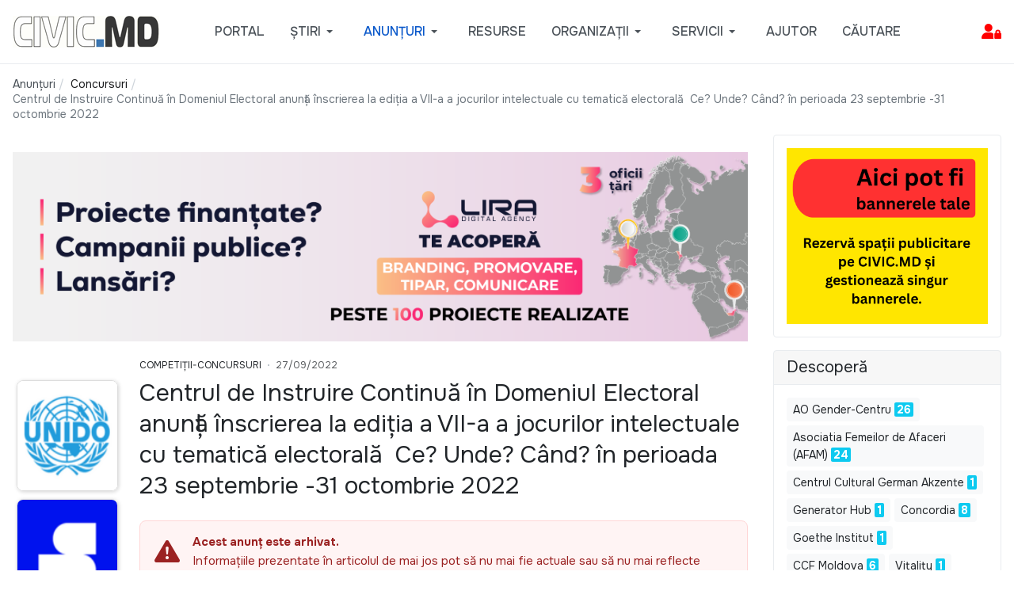

--- FILE ---
content_type: text/html; charset=utf-8
request_url: https://civic.md/anunturi/concursuri/65779-centrul-de-instruire-continua-in-domeniul-electoral-anunta-inscrierea-la-editia-a-vii-a-a-jocurilor-intelectuale-cu-tematica-electorala-ce-unde-cand-in-perioada-23-septembrie-31-octombrie-2022.html
body_size: 15460
content:

<!DOCTYPE html>
<html xmlns="http://www.w3.org/1999/xhtml" class="j5" xml:lang="ro-ro" lang="ro-ro" dir="ltr">

<head>
  <!-- Google Tag Manager -->
<script>(function(w,d,s,l,i){w[l]=w[l]||[];w[l].push({'gtm.start':
new Date().getTime(),event:'gtm.js'});var f=d.getElementsByTagName(s)[0],
j=d.createElement(s),dl=l!='dataLayer'?'&l='+l:'';j.async=true;j.src=
'https://www.googletagmanager.com/gtm.js?id='+i+dl;f.parentNode.insertBefore(j,f);
})(window,document,'script','dataLayer','GTM-M3T55MS');</script>
<!-- End Google Tag Manager --> 
  <meta charset="utf-8">
	<meta name="rights" content="Materialele publicate pe site pot fi folosite cu publicarea obligatorie a sursei. Daca articolul publicat pe CIVIC.MD are o alta sursa, mentionata in articol, verificati conditiile de distribuire a continutului contactand sursa respectiva. ">
	<meta name="twitter:card" content="summary">
	<meta name="twitter:title" content="Centrul de Instruire Continuă în Domeniul Electoral anunță înscrierea la ediția a VII-a a jocurilor intelectuale cu tematică electorală  Ce? Unde? Când? în perioada 23 septembrie -31 octombrie 2022">
	<meta name="twitter:description" content="Descoperă concursuri și competiții pentru ONG‑uri și comunități pe CIVIC.MD – oportunități actualizate pentru dezvoltare profesională și proiecte în Republica Moldova.">
	<meta name="og:title" content="Centrul de Instruire Continuă în Domeniul Electoral anunță înscrierea la ediția a VII-a a jocurilor intelectuale cu tematică electorală  Ce? Unde? Când? în perioada 23 septembrie -31 octombrie 2022">
	<meta name="og:type" content="article">
	<meta name="og:url" content="https://civic.md/anunturi/concursuri/65779-centrul-de-instruire-continua-in-domeniul-electoral-anunta-inscrierea-la-editia-a-vii-a-a-jocurilor-intelectuale-cu-tematica-electorala-ce-unde-cand-in-perioada-23-septembrie-31-octombrie-2022.html">
	<meta name="og:site_name" content="CIVIC.MD – ONG-uri, anunțuri, angajări, granturi și inițiative civice din Moldova">
	<meta name="og:description" content="Descoperă concursuri și competiții pentru ONG‑uri și comunități pe CIVIC.MD – oportunități actualizate pentru dezvoltare profesională și proiecte în Republica Moldova.">
	<meta name="fb:app_id" content="1459988691730507">
	<meta name="description" content="Descoperă concursuri și competiții pentru ONG‑uri și comunități pe CIVIC.MD – oportunități actualizate pentru dezvoltare profesională și proiecte în Republica Moldova.">
	<meta name="generator" content="Joomla! - Open Source Content Management">
	<title>Centrul de Instruire Continuă în Domeniul Electoral anunță înscrierea la ediția a VII-a a jocurilor intelectuale cu tematică electorală  Ce? Unde? Când? în perioada 23 septembrie -31 octombrie 2022 - CIVIC.MD – ONG-uri, anunțuri, angajări, granturi și inițiative civice din Moldova</title>
	<link href="https://civic.md/anunturi/concursuri/65779-centrul-de-instruire-continua-in-domeniul-electoral-anunta-inscrierea-la-editia-a-vii-a-a-jocurilor-intelectuale-cu-tematica-electorala-ce-unde-cand-in-perioada-23-septembrie-31-octombrie-2022.html" rel="canonical">
	<link href="/templates/ja_purity_iv/favicon.ico" rel="icon" type="image/vnd.microsoft.icon">
<link href="/plugins/system/t4/themes/base/vendors/font-awesome6/css/all.min.css?489bb7" rel="stylesheet">
	<link href="/media/mod_articles/css/mod-articles.min.css?489bb7" rel="stylesheet">
	<link href="/media/vendor/joomla-custom-elements/css/joomla-alert.min.css?0.4.1" rel="stylesheet">
	<link href="/media/t4/optimize/css/2091df37094f77e1990bcef975102296.css?22e9d6493e08f92e4752957e45acdc0b" rel="stylesheet">
	<link href="/templates/ja_purity_iv/css/template.css?f26d811e604958765cd375c8ffeb009b" rel="stylesheet">
	<link href="/media/t4/optimize/css/4344c526aa92b393c2e30ee2c2682f27.css?01919db6aa98aebb368cbb498e0d45bf" rel="stylesheet">
	<link href="https://fonts.googleapis.com/css?family=Onest%3A100%2C200%2C300%2C400%2C500%2C600%2C700%2C800%2C900" rel="stylesheet">
	<style>.akeeba-sociallogin-unlink-button-facebook, .akeeba-sociallogin-link-button-facebook { color: var(--sociallogin-facebook-fg, #ffffff) !important; background-color: var(--sociallogin-facebook-bg, #349c0b) !important; }
.akeeba-sociallogin-unlink-button-google, .akeeba-sociallogin-link-button-google { color: var(--sociallogin-google-fg, #ffffff) !important; background-color: var(--sociallogin-google-bg, #349c0b) !important; }
.akeeba-sociallogin-unlink-button-linkedin, .akeeba-sociallogin-link-button-linkedin { color: var(--sociallogin-linkedin-fg, #ffffff) !important; background-color: var(--sociallogin-linkedin-bg, #349c0b) !important; }
.akeeba-sociallogin-unlink-button-yahoo, .akeeba-sociallogin-link-button-yahoo { color: var(--sociallogin-yahoo-fg, #ffffff) !important; background-color: var(--sociallogin-yahoo-bg, #349c0b) !important; }
</style>
<script src="/media/vendor/jquery/js/jquery.min.js?3.7.1"></script>
	<script src="/media/legacy/js/jquery-noconflict.min.js?504da4"></script>
	<script src="/media/vendor/jquery-migrate/js/jquery-migrate.min.js?3.5.2"></script>
	<script src="/templates/ja_purity_iv/js/jquery.cookie.js?489bb7"></script>
	<script type="application/json" class="joomla-script-options new">{"joomla.jtext":{"JSHOW":"Arată","JHIDE":"Ascunde","ERROR":"Eroare","MESSAGE":"Mesaj","NOTICE":"Observație","WARNING":"Avertizare","JCLOSE":"Închide","JOK":"OK","JOPEN":"Deschide"},"system.paths":{"root":"","rootFull":"https:\/\/civic.md\/","base":"","baseFull":"https:\/\/civic.md\/"},"csrf.token":"3f7e128f8696aa04f2c2644ed296e97a","system.keepalive":{"interval":840000,"uri":"\/component\/ajax\/?format=json"}}</script>
	<script src="/media/system/js/core.min.js?a3d8f8"></script>
	<script src="/media/plg_system_sociallogin/js/j4buttons.min.js?489bb7" defer></script>
	<script src="/media/system/js/keepalive.min.js?08e025" type="module"></script>
	<script src="/media/system/js/messages.min.js?9a4811" type="module"></script>
	<script src="/media/vendor/bootstrap/js/dropdown.min.js?5.3.8" type="module"></script>
	<script src="/media/vendor/bootstrap/js/collapse.min.js?5.3.8" type="module"></script>
	<script src="/media/t4/optimize/js/e2b495ed0410a1e08d8b40dce51b7146.js?a1fb7950d8ca32fa12bcaeeffd5150cf"></script>
	<script src="/plugins/system/cleantalkantispam/js/ct-functions.js?1768708505"></script>
	<script src="https://moderate.cleantalk.org/ct-bot-detector-wrapper.js"></script>
	<script src="/plugins/system/cleantalkantispam/js/ct-external.js?1768708505"></script>
	<script type="application/ld+json">{"@context":"https://schema.org","@type":"BreadcrumbList","@id":"https://civic.md/#/schema/BreadcrumbList/1172","itemListElement":[{"@type":"ListItem","position":1,"name":"Acasă","item":"https://civic.md/"},{"@type":"ListItem","position":2,"name":"Concursuri","item":"https://civic.md/anunturi/concursuri.html"},{"@type":"ListItem","position":3,"name":"Centrul de Instruire Continuă în Domeniul Electoral anunță înscrierea la ediția a VII-a a jocurilor intelectuale cu tematică electorală  Ce? Unde? Când? în perioada 23 septembrie -31 octombrie 2022"}]}</script>
	<script>
        if(typeof acymModule === 'undefined'){
            var acymModule = [];
			acymModule['emailRegex'] = /^.+\@(.+\.)+.{2,20}$/i;
			acymModule['NAMECAPTION'] = 'Nume';
			acymModule['NAME_MISSING'] = 'Vă rugăm să introduceți numele dvs.';
			acymModule['EMAILCAPTION'] = 'Email';
			acymModule['VALID_EMAIL'] = 'Vă rugăm să introduceți o adresă de email valabilă';
			acymModule['VALID_EMAIL_CONFIRMATION'] = 'Câmpul „-mail” și câmpul „confirmare e-mail” trebuie să fie identice';
			acymModule['CAPTCHA_MISSING'] = 'Codul de verificare nu este valabil; încercați din nou';
			acymModule['NO_LIST_SELECTED'] = 'Vă rugăm să selectați listele la care doriți să vă abonați';
			acymModule['NO_LIST_SELECTED_UNSUB'] = 'Vă rugăm să selectați listele de la care doriți să vă dezabonați';
            acymModule['ACCEPT_TERMS'] = 'Vă rugăm să citiți Termenii și condițiile / Politica de confidențialitate';
        }
		</script>
	<script>window.addEventListener("DOMContentLoaded", (event) => {
acymModule["excludeValuesformAcym15721"] = [];
acymModule["excludeValuesformAcym15721"]["1"] = "Nume";
acymModule["excludeValuesformAcym15721"]["2"] = "Email";  });</script>
	<script>
				const ctPublicData = {
					typeOfCookie: "simple_cookies"
				}
			</script>
	<script>var ct_setcookie = 0;</script>


  <!--[if lt IE 9]>
    <script src="/media/jui/js/html5.js"></script>
  <![endif]-->
  <meta name="viewport"  content="width=device-width, initial-scale=1, maximum-scale=1, user-scalable=yes"/>
  <style  type="text/css">
    @-webkit-viewport   { width: device-width; }
    @-moz-viewport      { width: device-width; }
    @-ms-viewport       { width: device-width; }
    @-o-viewport        { width: device-width; }
    @viewport           { width: device-width; }
  </style>
  <meta name="HandheldFriendly" content="true"/>
  <meta name="mobile-web-app-capable" content="YES"/>
  <!-- //META FOR IOS & HANDHELD -->
  <link rel="stylesheet" href="https://cdn.jsdelivr.net/npm/bootstrap-icons@1.11.3/font/bootstrap-icons.css">

</head>

<body class="site-default navigation-default theme-default layout-portalcomponent nav-breakpoint-lg oc-desktop com_content view-article item-201436 loaded-bs5 light-active" data-jver="5" jadark-cookie-id="jadark-70362f549a7aa71eb933cf79ff9cbfec">
  <div id="fb-root"></div>
<script async defer crossorigin="anonymous" src="https://connect.facebook.net/en_US/sdk.js#xfbml=1&version=v23.0&appId=1187657272096568"></script>
  <div class="t4-offcanvas" data-offcanvas-options='{"modifiers":"left,overlay"}' id="off-canvas-left" role="complementary" style="display:none;">
	<div class="t4-off-canvas-header">
	 		  <a href="https://civic.md/" title="CIVIC.MD">
	  	    	      <span class="d-light d-block d-sm-none">
	        <img class="logo-img-sm" src="/images/mobilelogo.png" alt="CIVIC.MD" />
	      </span>

	      	    	  	
	    	      <span class="d-light  d-none d-sm-block">
	        <img class="logo-img" src="/images/smallwhitelogo.png" alt="CIVIC.MD" />
	      </span>

	      	    
	  	  </a>
	  		<button type="button" class="close js-offcanvas-close" data-bs-dismiss="modal" aria-hidden="true">×</button>
	</div>

	<div class="t4-off-canvas-body menu-item-drill" data-effect="drill">
		<div class="t4-module module " id="Mod1386"><div class="module-inner"><h3 class="module-title "><span>Administrare Cont</span></h3><div class="module-ct"><form id="login-form" class="mod-login" action="/anunturi/concursuri/65779-centrul-de-instruire-continua-in-domeniul-electoral-anunta-inscrierea-la-editia-a-vii-a-a-jocurilor-intelectuale-cu-tematica-electorala-ce-unde-cand-in-perioada-23-septembrie-31-octombrie-2022.html" method="post">

	
	<div class="mod-login__userdata userdata">
		<div class="mod-login__username form-group">
							<label for="modlgn-username">Login</label>
				<input id="modlgn-username" type="text" name="username" class="form-control" placeholder="Login">
					</div>

		<div class="mod-login__password form-group">
							<label for="modlgn-passwd">Parola</label>
				<input id="modlgn-passwd" type="password" name="password" class="form-control" placeholder="Parola">
					</div>

										<div class="mod-login__submit form-group">
							<button type="button"
											class="btn btn-secondary w-100 akeeba-sociallogin-link-button-j4 akeeba-sociallogin-link-button-j4-facebook akeeba-sociallogin-link-button-facebook"
																								data-socialurl="http://www.facebook.com/dialog/oauth?response_type=code&client_id=1880827079528276&redirect_uri=https%3A%2F%2Fcivic.md%2Findex.php%3Foption%3Dcom_ajax%26group%3Dsociallogin%26plugin%3Dfacebook%26format%3Draw&scope=public_profile%2Cemail"
																																	title="Login with Facebook"
											id="plg_system_sociallogin-facebook-xCtLXFJtbTcy-zyBzeZtO"
											>
																				<!---
  -  @package   AkeebaSocialLogin
  -  @copyright Copyright (c)2016-2025 Nicholas K. Dionysopoulos / Akeeba Ltd
  -  @license   GNU General Public License version 3, or later
  -->

<svg xmlns="http://www.w3.org/2000/svg" height="1em" viewBox="0 0 14222 14222"><circle cx="7111" cy="7112" r="7111" fill="#1977f3"/><path d="M9879 9168l315-2056H8222V5778c0-562 275-1111 1159-1111h897V2917s-814-139-1592-139c-1624 0-2686 984-2686 2767v1567H4194v2056h1806v4969c362 57 733 86 1111 86s749-30 1111-86V9168z" fill="#fff"/></svg>																		Login with Facebook							</button>
					</div>
								<div class="mod-login__submit form-group">
							<button type="button"
											class="btn btn-secondary w-100 akeeba-sociallogin-link-button-j4 akeeba-sociallogin-link-button-j4-google akeeba-sociallogin-link-button-google"
																								data-socialurl="https://accounts.google.com/o/oauth2/auth?response_type=code&client_id=930623899469-pvunvsqen9qoqmohrn5vv2v108j8aj1h.apps.googleusercontent.com&redirect_uri=https%3A%2F%2Fcivic.md%2Findex.php%3Foption%3Dcom_ajax%26group%3Dsociallogin%26plugin%3Dgoogle%26format%3Draw&scope=profile%20email&access_type=online&include_granted_scopes=true&prompt=select_account"
																																	title="Sign in with Google"
											id="plg_system_sociallogin-google-PtegiPTXTLZC-TGvazuuF"
											>
																				<!---
  -  @package   AkeebaSocialLogin
  -  @copyright Copyright (c)2016-2025 Nicholas K. Dionysopoulos / Akeeba Ltd
  -  @license   GNU General Public License version 3, or later
  -->

<svg height="1em" viewBox="0 0 48 48" xmlns="http://www.w3.org/2000/svg" xmlns:xlink="http://www.w3.org/1999/xlink" style="background-color:white"><clipPath id="a"><path d="m44.5 20h-20.5v8.5h11.8c-1.1 5.4-5.7 8.5-11.8 8.5-7.2 0-13-5.8-13-13s5.8-13 13-13c3.1 0 5.9 1.1 8.1 2.9l6.4-6.4c-3.9-3.4-8.9-5.5-14.5-5.5-12.2 0-22 9.8-22 22s9.8 22 22 22c11 0 21-8 21-22 0-1.3-.2-2.7-.5-4z"/></clipPath><path clip-path="url(#a)" d="m0 37v-26l17 13z" fill="#fbbc05"/><path clip-path="url(#a)" d="m0 11 17 13 7-6.1 24-3.9v-14h-48z" fill="#ea4335"/><path clip-path="url(#a)" d="m0 37 30-23 7.9 1 10.1-15v48h-48z" fill="#34a853"/><path clip-path="url(#a)" d="m48 48-31-24-4-3 35-10z" fill="#4285f4"/></svg>																		Sign in with Google							</button>
					</div>
								<div class="mod-login__submit form-group">
							<button type="button"
											class="btn btn-secondary w-100 akeeba-sociallogin-link-button-j4 akeeba-sociallogin-link-button-j4-linkedin akeeba-sociallogin-link-button-linkedin"
																								data-socialurl="https://www.linkedin.com/oauth/v2/authorization?response_type=code&client_id=77xi2we0bbz5l3&redirect_uri=https%3A%2F%2Fcivic.md%2Findex.php%3Foption%3Dcom_ajax%26group%3Dsociallogin%26plugin%3Dlinkedin%26format%3Draw&scope=profile%20email%20openid"
																																	title="Sign in with LinkedIn"
											id="plg_system_sociallogin-linkedin-R5XfKWA3s1gO-K4tP04g1"
											>
																				<!---
  -  @package   AkeebaSocialLogin
  -  @copyright Copyright (c)2016-2025 Nicholas K. Dionysopoulos / Akeeba Ltd
  -  @license   GNU General Public License version 3, or later
  -->

<svg clip-rule="evenodd" fill-rule="evenodd" height="1em" stroke-linejoin="round" stroke-miterlimit="2" viewBox="0 0 90 80" xmlns="http://www.w3.org/2000/svg"><g transform="matrix(1.01883 0 0 -1.01883 -243.835 104.163)"><path d="m239.33 95.036c0 2.96 2.46 5.361 5.495 5.361h63.376c3.036 0 5.496-2.401 5.496-5.361v-64.117c0-2.961-2.46-5.361-5.496-5.361h-63.376c-3.035 0-5.495 2.4-5.495 5.361z" fill="#069" fill-rule="nonzero"/><path d="m261.873 37.749v33.794h-11.233v-33.794zm-5.617 38.408c3.917 0 6.356 2.595 6.356 5.838-.073 3.316-2.439 5.839-6.281 5.839-3.843 0-6.355-2.523-6.355-5.839 0-3.243 2.438-5.838 6.207-5.838z" fill="#fff"/><path d="m268.088 37.749h11.233v18.872c0 1.01.072 2.019.369 2.741.812 2.018 2.66 4.108 5.763 4.108 4.065 0 5.691-3.099 5.691-7.642v-18.079h11.231v19.377c0 10.38-5.541 15.21-12.931 15.21-6.06 0-8.72-3.387-10.198-5.694h.075v4.901h-11.233c.148-3.171 0-33.794 0-33.794z" fill="#fff"/></g><path d="m.37-.728c.062 0 .122.016.181.048.059.031.105.077.138.136s.049.12.049.185c0 .063-.016.124-.048.183-.033.058-.078.104-.137.136-.058.033-.119.049-.183.049s-.125-.016-.183-.049c-.059-.032-.104-.078-.137-.136-.032-.059-.049-.12-.049-.183 0-.065.017-.126.05-.185s.079-.105.138-.136c.059-.032.119-.048.181-.048zm0 .061c-.052 0-.102.013-.151.04-.049.026-.087.064-.115.114-.028.049-.041.1-.041.154 0 .053.013.104.04.152.027.049.065.087.114.114s.1.041.153.041.104-.014.153-.041.087-.065.114-.114c.027-.048.04-.099.04-.152 0-.054-.014-.105-.041-.154-.028-.05-.066-.088-.115-.114-.049-.027-.099-.04-.151-.04zm-.162.511v-.396h.137c.046 0 .08.003.101.011.021.007.037.02.05.038.012.018.018.038.018.058 0 .029-.01.054-.031.076-.021.021-.048.033-.082.036.014.006.025.013.034.021.016.016.035.042.058.079l.049.077h-.079l-.035-.062c-.027-.049-.05-.08-.067-.093-.011-.009-.028-.013-.051-.013h-.038v.168zm.064-.223h.078c.037 0 .063-.005.076-.017.014-.011.02-.025.02-.043 0-.012-.003-.023-.009-.032-.007-.009-.016-.016-.028-.021-.011-.004-.033-.007-.064-.007h-.073z" fill="#069" fill-rule="nonzero" transform="matrix(16 0 0 16 77 77.5849)"/></svg>																		Sign in with LinkedIn							</button>
					</div>
								<div class="mod-login__submit form-group">
							<button type="button"
											class="btn btn-secondary w-100 akeeba-sociallogin-link-button-j4 akeeba-sociallogin-link-button-j4-yahoo akeeba-sociallogin-link-button-yahoo"
																								data-socialurl="https://api.login.yahoo.com/oauth2/request_auth?response_type=code&client_id=dj0yJmk9MnhZSWNCTkExSlp2JmQ9WVdrOWFIYzFiRkkyVnpVbWNHbzlNQT09JnM9Y29uc3VtZXJzZWNyZXQmc3Y9MCZ4PWY2&redirect_uri=https%3A%2F%2Fcivic.md%2Findex.php%3Foption%3Dcom_ajax%26group%3Dsociallogin%26plugin%3Dyahoo%26format%3Draw&scope=openid&state=38b54c8c73adc754d3c9be71c8063fb1"
																																	title="Login with Yahoo"
											id="plg_system_sociallogin-yahoo-7i2w39jMqtH5-QfaHfnq7"
											>
																				<img src="/media/plg_sociallogin_yahoo/images/yahoo.png" alt="">																		Login with Yahoo							</button>
					</div>
			
		

					<div class="mod-login__remember form-group">
				<div id="form-login-remember" class="form-check">
					<label class="form-check-label">
						<input type="checkbox" name="remember" class="form-check-input" value="yes">
						Ţine-mă minte					</label>
				</div>
			</div>
		
		<div class="mod-login__submit form-group">
			<button type="submit" name="Submit" class="btn btn-primary">Autentificare</button>
		</div>

					<ul class="mod-login__options list-unstyled">
							<li>
					<a href="/component/users/registration.html">
					Creaţi un cont <span class="icon-arrow-right"></span></a>
				</li>
							<li>
					<a href="/reset-username.html">
					Ați uitat login-ul?</a>
				</li>
				<li>
					<a href="/resetare-parola-html.html">
					V-ați uitat parola?</a>
				</li>
			</ul>
		<input type="hidden" name="option" value="com_users">
		<input type="hidden" name="task" value="user.login">
		<input type="hidden" name="return" value="aW5kZXgucGhwP0l0ZW1pZD0yMDIyOTQ=">
		<input type="hidden" name="3f7e128f8696aa04f2c2644ed296e97a" value="1">	</div>
	</form>
</div></div></div><div class="t4-module module  " id="Mod689"><div class="module-inner"><div class="module-ct"><nav class="navbar">
<ul  class="nav navbar-nav  ">
<li class="nav-item item-202735"><a href="/asistenta.html" itemprop="url" class="bi bi-arrow-right-square-fill nav-link"><span itemprop="name"><span class="menu-item-title">Solicită Asistență</span></span></a></li></ul></nav></div></div></div><div class="t4-module module " id="Mod1381"><div class="module-inner"><div class="module-ct">

<div class="custom"  >
	<h3>Email de contact:</h3>
<p><a href="mailto:support@portal.civic.md">support@portal.civic.md</a></p>
<p>&nbsp;</p>
<hr></div>
</div></div></div>
	</div>

	</div>
  <main>
    <div class="t4-wrapper">
      <div class="t4-content">
        <div class="t4-content-inner">
          
<div id="t4-topbar" class="t4-section  t4-topbar  d-none d-sm-none d-md-none d-lg-none d-xl-none  t4-palette-gray">
<div class="t4-section-inner container"><!-- TOPBAR BLOCK -->
<div class="topbar-wrap d-flex align-items-center justify-content-between collapse-static">
  <div class="topbar-l d-none d-lg-block">
    
   </div>

  <div class="topbar-l d-flex align-items-center gap-3">
    
    

  </div>

</div>
<!-- // TOPBAR BLOCK --></div>
</div>

<div id="t4-header" class="t4-section  t4-header  t4-palette-gray  t4-sticky">
<div class="t4-section-inner container"><!-- HEADER BLOCK -->
<header class="header-block header-block-2">
  <div class="container-xxl">
    <div class="header-wrap d-flex align-items-center justify-content-between collapse-static">
      <div class="navbar-brand logo-image logo-control">
    <a href="https://civic.md/" title="CIVIC.MD">
            <span class="d-light d-block d-sm-none">
        <img class="logo-img-sm" src="/images/mobilelogo.png" alt="CIVIC.MD" />
      </span>

            	
          <span class="d-light">
        <img class="logo-img" width="185" height="40" src="/images/smallwhitelogo.png" alt="CIVIC.MD" />
      </span>

          
    </a>
  </div>


      <div class="t4-navbar mx-auto collapse-static">
        
<nav class="navbar navbar-expand-lg">
<button class="navbar-toggler" type="button" data-bs-toggle="collapse" data-bs-target="#t4-megamenu-defaultmainmenu" aria-controls="t4-megamenu-defaultmainmenu" aria-expanded="false" aria-label="Toggle navigation" style="display: none;">
    <i class="fa fa-bars toggle-bars"></i>
</button>
	<div id="t4-megamenu-defaultmainmenu" class="t4-megamenu collapse navbar-collapse">

<ul class="nav navbar-nav level0"  itemscope="itemscope" itemtype="http://www.schema.org/SiteNavigationElement">
<li class="nav-item default" data-id="200961" data-level="1"><a href="/" itemprop="url" class="nav-link"><span itemprop="name"><span class="menu-item-title">Portal</span></span></a></li><li class="nav-item divider dropdown parent" data-id="200958" data-level="1"><span class="separator  nav-link dropdown-toggle"  itemprop="name"  role="button"  aria-haspopup="true" aria-expanded="false">
	<span itemprop="name"><span class="menu-item-title">Știri</span></span>
	<i class="item-caret"></i></span>
<div class="dropdown-menu level1" data-bs-popper="static"><div class="dropdown-menu-inner"><ul><li class="nav-item" data-id="202279" data-level="2"><a href="/stiri/ong.html" itemprop="url" class="dropdown-item"><span itemprop="name"><span class="menu-item-title">Știri sociale</span></span></a></li><li class="nav-item" data-id="201989" data-level="2"><a href="/stiri/istorii-de-succes.html" itemprop="url" class="dropdown-item"><span itemprop="name"><span class="menu-item-title">Povești de Succes</span></span></a></li><li class="nav-item" data-id="200959" data-level="2"><a href="/stiri/interviuri.html" itemprop="url" class="dropdown-item"><span itemprop="name"><span class="menu-item-title">Interviuri</span></span></a></li><li class="nav-item" data-id="202290" data-level="2"><a href="/stiri/stiri-csr.html" itemprop="url" class="dropdown-item"><span itemprop="name"><span class="menu-item-title">Responsabilitate Socială Corporativă</span></span></a></li></ul></div></div></li><li class="nav-item active divider dropdown mega parent" data-id="202282" data-level="1" data-align="center"><span class="separator  nav-link dropdown-toggle"  itemprop="name"  role="button"  aria-haspopup="true" aria-expanded="false">
	<span itemprop="name"><span class="menu-item-title">Anunțuri</span></span>
	<i class="item-caret"></i></span>

<div class="dropdown-menu mega-dropdown-menu border-top" style="width: 600px;">
	<div class="mega-dropdown-inner">
	
			<div class="row">
																																	<div class="mega-sub-1 col-12 col-md">
						<div class="mega-col-nav">
							<div class="mega-inner">
																
<ul class="mega-nav level11">
<li class="nav-item" data-id="201432"><a href="/anunturi/angajare.html" itemprop="url" class="nav-link"><span itemprop="name"><span class="menu-item-title">Angajări</span></span></a></li><li class="nav-item" data-id="201438"><a href="/anunturi/granturi.html" itemprop="url" class="nav-link"><span itemprop="name"><span class="menu-item-title">Granturi</span></span></a></li><li class="nav-item" data-id="202278"><a href="/anunturi/achizitii.html" itemprop="url" class="nav-link"><span itemprop="name"><span class="menu-item-title">Achiziții</span></span></a></li></ul>
							</div>
						</div>
					</div>
																																							<div class="mega-sub-2 col-12 col-md">
						<div class="mega-col-nav">
							<div class="mega-inner">
																
<ul class="mega-nav level11">
<li class="nav-item" data-id="201434"><a href="/anunturi/stagii.html" itemprop="url" class="nav-link"><span itemprop="name"><span class="menu-item-title">Burse și Stagii</span></span></a></li><li class="nav-item" data-id="201437"><a href="/anunturi/instruiri.html" itemprop="url" class="nav-link"><span itemprop="name"><span class="menu-item-title">Instruiri</span></span></a></li><li class="nav-item" data-id="201440"><a href="/anunturi/voluntariat.html" itemprop="url" class="nav-link"><span itemprop="name"><span class="menu-item-title">Voluntariat</span></span></a></li></ul>
							</div>
						</div>
					</div>
																																							<div class="mega-sub-3 col-12 col-md">
						<div class="mega-col-nav">
							<div class="mega-inner">
																
<ul class="mega-nav level11">
<li class="nav-item active" data-id="201436"><a href="/anunturi/concursuri.html" itemprop="url" class="nav-link" aria-current="page"><span itemprop="name"><span class="menu-item-title">Concursuri</span></span></a></li><li class="nav-item" data-id="201439"><a href="/anunturi/evenimente.html" itemprop="url" class="nav-link"><span itemprop="name"><span class="menu-item-title">Evenimente</span></span></a></li><li class="nav-item" data-id="201435"><a href="/anunturi/cauze-sociale.html" itemprop="url" class="nav-link"><span itemprop="name"><span class="menu-item-title">Cauze sociale</span></span></a></li></ul>
							</div>
						</div>
					</div>
																																							<div class="mega-sub-4 col-12 col-md">
						<div class="mega-col-nav">
							<div class="mega-inner">
																
<ul class="mega-nav level11">
<li class="nav-item" data-id="201980"><a href="/anunturi/arhivate.html?catid[0]=58&amp;catid[1]=151&amp;catid[2]=21&amp;catid[3]=70&amp;catid[4]=68&amp;catid[5]=66&amp;catid[6]=64&amp;catid[7]=90&amp;catid[8]=134" itemprop="url" class="nav-link"><span itemprop="name"><span class="menu-item-title">Arhiva</span></span></a></li></ul>
							</div>
						</div>
					</div>
																	</div>
		
	</div>
</div>
</li>
<li class="nav-item" data-id="200664" data-level="1"><a href="/util.html" itemprop="url" class="nav-link"><span itemprop="name"><span class="menu-item-title">Resurse</span></span></a></li><li class="nav-item dropdown parent" data-id="202119" data-level="1"><a href="/organizatii.html?tag_list_language_filter=all" itemprop="url" class="nav-link dropdown-toggle" role="button" aria-haspopup="true" aria-expanded="false" data-bs-toggle=""><span itemprop="name"><span class="menu-item-title">Organizații</span></span><i class="item-caret"></i></a><div class="dropdown-menu level1" data-bs-popper="static"><div class="dropdown-menu-inner"><ul><li class="nav-item" data-id="203119" data-level="2"><a href="/organizatii/necomerciale.html" itemprop="url" class="dropdown-item"><span itemprop="name"><span class="menu-item-title">Organizații necomerciale</span></span></a></li><li class="nav-item" data-id="202951" data-level="2"><a href="/organizatii/publice.html" itemprop="url" class="dropdown-item"><span itemprop="name"><span class="menu-item-title">Instituții Publice</span></span></a></li><li class="nav-item" data-id="203120" data-level="2"><a href="/organizatii/educationale.html" itemprop="url" class="dropdown-item"><span itemprop="name"><span class="menu-item-title">Instituții de Învățământ</span></span></a></li><li class="nav-item" data-id="203121" data-level="2"><a href="/organizatii/straine.html" itemprop="url" class="dropdown-item"><span itemprop="name"><span class="menu-item-title">Organizații Străine</span></span></a></li><li class="nav-item" data-id="203006" data-level="2"><a href="/organizatii/comerciale.html" itemprop="url" class="dropdown-item"><span itemprop="name"><span class="menu-item-title">Comerciale</span></span></a></li></ul></div></div></li><li class="nav-item divider dropdown parent" data-id="202948" data-level="1"><span class="separator   nav-link dropdown-toggle"  itemprop="name"  role="button"  aria-haspopup="true" aria-expanded="false">
	<span itemprop="name"><span class="menu-item-title">Servicii</span></span>
	<i class="item-caret"></i></span>
<div class="dropdown-menu level1" data-bs-popper="static"><div class="dropdown-menu-inner"><ul><li class="nav-item" data-id="202858" data-level="2"><a href="/servicii/pachete.html" itemprop="url" class="dropdown-item"><span itemprop="name"><span class="menu-item-title">Pachete de Promovare</span></span></a></li><li class="nav-item" data-id="200170" data-level="2"><a href="/servicii/publicitate.html" itemprop="url" class="dropdown-item"><span itemprop="name"><span class="menu-item-title">Spații Publicitare</span></span></a></li><li class="nav-item" data-id="202955" data-level="2"><a href="/servicii/newsletter.html" itemprop="url" class="dropdown-item"><span itemprop="name"><span class="menu-item-title">Buletine Electronice</span></span></a></li></ul></div></div></li><li class="nav-item" data-id="202719" data-level="1"><a href="/helpdesk.html" itemprop="url" class="nav-link"><span itemprop="name"><span class="menu-item-title">Ajutor</span></span></a></li><li class="nav-item" data-id="202992" data-level="1"><a href="/cautare.html" itemprop="url" class="nav-link"><span itemprop="name"><span class="menu-item-title">Căutare</span></span></a></li></ul></div>
</nav>

      </div>

      <div class="t4-header-r d-flex align-items-center">
        
        <nav class="navbar-expand-lg">
    <button class="navbar-toggler" type="button" data-bs-toggle="collapse" data-bs-target="#t4-megamenu-defaultmainmenu" aria-controls="t4-megamenu-defaultmainmenu" aria-expanded="false" aria-label="Toggle navigation">
        <i class="fa fa-bars toggle-bars"></i>
    </button>
</nav>
        <span id="triggerButton" class="btn js-offcanvas-trigger t4-offcanvas-toggle" data-offcanvas-trigger="off-canvas-left"><i class="fa fa-bars toggle-bars"></i></span>
        
      </div>
    </div>
  </div>
</header>
<!-- // HEADER BLOCK --></div>
</div>



<div id="t4-breadcrumbs" class="t4-section  t4-breadcrumbs  d-none d-sm-none d-md-block d-lg-block d-xl-block">
<div class="t4-section-inner container"><nav role="navigation" aria-label="Breadcrump">
	<ol itemscope itemtype="https://schema.org/BreadcrumbList" class="mod-breadcrumbs breadcrumb">
					<li>Sunteți aici: &#160;</li>
		
						
				<li itemprop="itemListElement" itemscope itemtype="https://schema.org/ListItem" class="mod-breadcrumbs__item breadcrumb-item">
					<span itemprop="item"><span itemprop="name">Anunțuri</span></span>											<span class="divider"></span>
										<meta itemprop="position" content="1">
				</li>

							
				<li itemprop="itemListElement" itemscope itemtype="https://schema.org/ListItem" class="mod-breadcrumbs__item breadcrumb-item">
					<a itemprop="item" href="/anunturi/concursuri.html" class="pathway"><span itemprop="name">Concursuri</span></a>											<span class="divider"></span>
										<meta itemprop="position" content="2">
				</li>

							
				<li aria-current="page" itemprop="itemListElement" itemscope itemtype="https://schema.org/ListItem" class="mod-breadcrumbs__item breadcrumb-item active">
					<span itemprop="item"><span itemprop="name">Centrul de Instruire Continuă în Domeniul Electoral anunță înscrierea la ediția a VII-a a jocurilor intelectuale cu tematică electorală  Ce? Unde? Când? în perioada 23 septembrie -31 octombrie 2022</span></span>					<meta itemprop="position" content="3">
				</li>
				</ol>
    </nav>
</div>
</div>


<div id="t4-desktoponly" class="t4-section  t4-desktoponly">
<div class="t4-section-inner container"><div class="t4-row row">
<div class="t4-col newarticletopimage col-sm inherit">
<!-- html in here -->
<div class="container-xxl">
<br>
  <!-- Top position -->
  <div class="nocard">
    <div class="row">
      <div class="col-12">
        <div class="mod-imagini imaginigroup">


    
    <div class="mod-imagini__item imaginiitem">

        
            
            
                
                                    
                                            <a href="/parteneri/102" target="_blank" rel="nofollow sponsored noopener"
                           title="Lira Digital">
                            <img src="https://civic.md/imagini/smrelay/baner-civic-wide-01_69615a67c232e_6966380558fbd.png" alt="Lira Digital" width="1100">                        </a>

                    
                
            
        
    </div>


</div>

      </div>
    </div>
  </div>

  <br>

  <!-- Main content + Sidebar Left -->
  <div class="row">

    <!-- Sidebar Left -->
    <div class="col-2 d-none d-md-block">
      <br>
      

<div class="custom"  >
    <div align="center">
<a href="https://civic.md/organizatii/organizatia-natiunilor-unite-pentru-dezvoltare-industriala-unido.html" target="_self"><img class="civicpartnerslogo" src="https://civic.md/imagini/logos/unido.png" alt="Portalul CIVIC.MD: Activitati ONG, anunturi, granturi, job-uri, voluntariat, evenimente" title="Organizația Națiunilor Unite pentru Dezvoltare Industrială (UNIDO)" width="125px" height="125px" border="1"></a><a href="https://civic.md/organizatii/proiectul-media-cu-sens.html" target="_self"><img class="civicpartnerslogo" src="https://civic.md/imagini/logos/cusens.png" alt="Portalul CIVIC.MD: Activitati ONG, anunturi, granturi, job-uri, voluntariat, evenimente" title="Proiectul Media "Cu Sens"" width="125px" height="125px" border="1"></a><a href="https://civic.md/organizatii/institutia-publica-compania-teleradio-moldova.html" target="_self"><img class="civicpartnerslogo" src="https://civic.md/imagini/logos/trm2.png#joomlaImage://local-imagini/logos/trm2.png?width=110&height=110" alt="Portalul CIVIC.MD: Activitati ONG, anunturi, granturi, job-uri, voluntariat, evenimente" title="Instituția Publică Compania „Teleradio-Moldova”" width="125px" height="125px" border="1"></a><a href="https://civic.md/organizatii/crucea-rosie.html" target="_self"><img class="civicpartnerslogo" src="https://civic.md/imagini/logos/crucearosie.png" alt="Portalul CIVIC.MD: Activitati ONG, anunturi, granturi, job-uri, voluntariat, evenimente" title="Societatea de Cruce Roșie Moldova " width="125px" height="125px" border="1"></a><a href="https://civic.md/organizatii/unhcr.html" target="_self"><img class="civicpartnerslogo" src="https://civic.md/imagini/logos/unhcr.png" alt="Portalul CIVIC.MD: Activitati ONG, anunturi, granturi, job-uri, voluntariat, evenimente" title="UNHCR" width="125px" height="125px" border="1"></a><a href="https://civic.md/organizatii/casmed.html" target="_self"><img class="civicpartnerslogo" src="https://civic.md/imagini/logos/casmed.png" alt="Portalul CIVIC.MD: Activitati ONG, anunturi, granturi, job-uri, voluntariat, evenimente" title="CASMED" width="125px" height="125px" border="1"></a>

</div>

</div>
<p></p>
    </div>

    <!-- Main -->
    <div class="col-12 col-md-10">
        
      <div id="system-message-container" aria-live="polite"></div>

      <div class="com-content-article item-page layout-default " itemscope itemtype="https://schema.org/Article">
  <meta itemprop="inLanguage" content="">

  <div class="container">
              
    <div class="top-article-info">
            
            
      
      <div class="article-aside">
                  <dl class="article-info text-muted">

  
    <dt class="article-info-term">
              Detalii          </dt>
    
          <dd class="category-name">
						Categorie: <a href="/anunturi/concursuri.html" itemprop="genre">Competiții-Concursuri</a>	</dd>    
          
      
  
    
    
    
          <dd class="create">
	<span class="fa fa-calendar" aria-hidden="true"></span>
	<time datetime="2022-09-27T10:31:22+03:00" itemprop="dateCreated">
		27/09/2022	</time>
</dd>
    
    
      </dl>              </div>

              <div class="page-header">
                      <h2 itemprop="headline">
              Centrul de Instruire Continuă în Domeniul Electoral anunță înscrierea la ediția a VII-a a jocurilor intelectuale cu tematică electorală  Ce? Unde? Când? în perioada 23 septembrie -31 octombrie 2022            </h2>
          <div class="sharethis-inline-share-buttons"></div>
<p></p>
                    
          
          
          
        </div>
      
              <div class="desc-article">
          
        <p></p>
<div class="d-flex align-items-start" role="alert" style="
    background-color:#fff4f4;
    border:1px solid #ffd6d6;
    color:#9b2222;
    padding:14px 18px;
    border-radius:8px;
    font-size:15px;
    line-height:1.6;
    margin:12px 0;">
  <i class="bi bi-exclamation-triangle-fill me-3" style="font-size:2rem; flex-shrink:0;"></i>
  <div>
    <strong>Acest anunț este arhivat.</strong><br>
    Informațiile prezentate în articolul de mai jos pot să nu mai fie actuale sau să nu mai reflecte activitățile și programele curente.
    Anunțul este păstrat în arhivă pentru a asigura transparența și accesul public la informațiile despre 
    inițiativele și proiectele implementate anterior.
  </div>
</div>
<p></p>


        <p>Centrul de Instruire Continuă în Domeniul Electoral anunță înscrierea la ediția a VII-a a jocurilor intelectuale cu tematică electorală&nbsp; Ce? Unde? Când? în perioada 23 septembrie -31 octombrie 2022.</p>
<p>Se pot înscrie la joc echipe formate din tineri și tinere cu vârsta cuprinsă între 17 și 21 de ani din orice regiune a țării. Înregistrarea se efectuează accesând următorul link:&nbsp;<a href="https://docs.google.com/forms/d/1RoNSJ4YL7PjsljhYnZlqNHTydX3B19dvR7O8rh-2C-Q/"></a><a href="https://docs.google.com/forms/d/1RoNSJ4YL7PjsljhYnZlqNHTydX3B19dvR7O8rh-2C-Q/" target="_blank" rel="noopener">https://docs.google.com/forms/d/1RoNSJ4YL7PjsljhYnZlqNHTydX3B19dvR7O8rh-2C-Q/</a></p>
<p>Jocul se va desfășura la Chișinău, cu prezență fizică în data de 6 noiembrie 2022. Locul desfășurării și detalii organizatorice vor fi comunicate echipelor înscrise.</p>
<p>Conceptul jocului „Ce? Unde? Când?” presupune că echipele participante vor trebui să răspundă la o serie de întrebări de logică și erudiție cu tematică electorală. Vedeți aici (<a href="https://www.youtube.com/watch?v=xRu54M_cUc8"></a><a href="https://www.youtube.com/watch?v=xRu54M_cUc8" target="_blank" rel="noopener">https://www.youtube.com/watch?v=xRu54M_cUc8</a>) și aici (<a href="https://www.youtube.com/watch?v=GXglXngSESc&amp;t=3s"></a><a href="https://www.youtube.com/watch?v=GXglXngSESc&amp;t=3s" target="_blank" rel="noopener">https://www.youtube.com/watch?v=GXglXngSESc&amp;t=3s</a>) cum s-au desfășurat edițiile anterioare.</p>
<p><em>Jocul intelectual cu tematică electorală a avut loc pentru prima dată în septembrie 2017 și este organizat în parteneriat cu&nbsp;</em><a href="http://cuc.md/"><em>Clubul Moldovenesc de Jocuri Intelectuale</em></a><em>&nbsp;în cadrul Proiectului „Consolidarea democrației în Moldova prin alegeri incluzive și transparente” implementat de către Programul Națiunilor Unite pentru Dezvoltare (PNUD) Moldova, cu suportul financiar al Agenției Statelor Unite pentru Dezvoltare Internațională (USAID). Din 2017 până în prezent, la concursul organizat de CICDE au participat în total peste 1000 de persoane din aproximativ 100 de instituții de învățământ.&nbsp;</em></p>        </div>
      

      <div class="bottom-meta d-flex">
        
        <!-- Show voting form -->
                <!-- End showing -->

      </div>
    </div>
  </div>

  <div class="container">
    <div class="full-image">
          </div>
  </div>

  <div class="container">
    <div class="bottom-article-info">
      <div class="article-inner">
        <div class="row">


          <div class="col-12">
                                      
            
              
              
              <div itemprop="articleBody" class="article-body">
                                                  
                                                    <p>Organizații vizate: </p>
                  
                  <div class="article-tags-buttons"><a href="/organizatii/publice/cicde.html" class="btn btn-sm btn-outline-primary m-1">Centrul de Instruire Continuă în Domeniul Electoral (CICDE)</a></div>
                  
                              </div>
              
              
                            
<div class="sharethis-inline-share-buttons"></div>
<br>
<hr>





<p></p>
             

              

              
                          
            
<nav class="pagenavigation" aria-label="Page Navigation">
    <span class="pagination ms-0">
                <a class="btn btn-sm btn-secondary previous" href="/anunturi/concursuri/65843-invitam-tinerii-si-tinerele-talentate-la-concursul-de-pictura-cu-tematica-electorala-votart-junior.html" rel="prev">
            <span class="visually-hidden">
                Articol precedent: Invităm tinerii și tinerele talentate la concursul de pictură cu tematică electorală VotART Junior            </span>
            <span class="icon-chevron-left" aria-hidden="true"></span> <span aria-hidden="true">Precedent</span>            </a>
                    <a class="btn btn-sm btn-secondary next" href="/anunturi/concursuri/65777-concurs-de-selectare-a-initiativelor-comunitare-creative-castle-youcreate-2022-2023-destinate-adolescentilor-si-tinerilor-ramasi-acasa-in-urma-migratiei-parintilor-pentru-munca.html" rel="next">
            <span class="visually-hidden">
                Articolul următor: Concurs de selectare a inițiativelor comunitare creative CASTLE - YouCreate 2022-2023,  destinate adolescenților și tinerilor rămași acasă în urma migrației părinților pentru muncă             </span>
            <span aria-hidden="true">Următor</span> <span class="icon-chevron-right" aria-hidden="true"></span>            </a>
        </span>
</nav>

          </div>
        </div>
      </div>
    </div>
  </div>
</div>

<script>
  jQuery(document).ready(function($) {
    if ($('.sidebar-r').length > 0 || $('.sidebar-l').length > 0) {
      $('.item-page').addClass('has-sidebar');
    } else {
      $('.item-page').addClass('no-sidebar');
      $('#t4-main-body > .t4-section-inner').removeClass('container').addClass('container-fluid');
    }
  });
</script>
              <ul class="mod-articles mod-list">
            <li itemscope itemtype="https://schema.org/Article">
            <a href="/anunturi/angajare/88087-bnm-angajeaza-economist-a-coordonator-oare-responsabila-de-emisiunea-numerarului.html" itemprop="url">
                <span itemprop="name">
                    BNM angajează Economist/ă coordonator/oare responsabilă de emisiunea numerarului                </span>
            </a>
        </li>
            <li itemscope itemtype="https://schema.org/Article">
            <a href="/anunturi/angajare/87921-crs-is-hiring-risk-and-compliance-officer.html" itemprop="url">
                <span itemprop="name">
                    CRS is hiring Risk and Compliance Officer                </span>
            </a>
        </li>
            <li itemscope itemtype="https://schema.org/Article">
            <a href="/anunturi/angajare/87999-angajare-expert-financiar-pentru-elaborarea-proiectului-programului-national-de-incluziune-sociala-a-persoanelor-cu-dizabilitati.html" itemprop="url">
                <span itemprop="name">
                    Angajare expert financiar pentru elaborarea proiectului Programului național de incluziune socială a persoanelor cu dizabilități                </span>
            </a>
        </li>
            <li itemscope itemtype="https://schema.org/Article">
            <a href="/anunturi/angajare/88025-extended-deadline-capacity-building-officer-short-term-npsa-9-capacity-building-for-climate-action-project-undp-moldova-2.html" itemprop="url">
                <span itemprop="name">
                    Extended Deadline: Capacity Building Officer, Short-Term (NPSA-9), Capacity Building for Climate Action Project - UNDP Moldova                </span>
            </a>
        </li>
            <li itemscope itemtype="https://schema.org/Article">
            <a href="/anunturi/angajare/88047-consultant-a-pentru-capacitarea-organizatiilor-in-elaborarea-rapoartelor-de-monitorizare-a-politicilor-publice.html" itemprop="url">
                <span itemprop="name">
                    Consultant/ă pentru capacitarea organizațiilor în elaborarea rapoartelor de monitorizare a politicilor publice                </span>
            </a>
        </li>
    </ul>
<div class="moduletable ">
        	<div class="acym_module " id="acym_module_formAcym15721">
		<div class="acym_fulldiv" id="acym_fulldiv_formAcym15721" style="text-align: left">
			<form enctype="multipart/form-data"
				  id="formAcym15721"
				  name="formAcym15721"
				  method="POST"
				  action="/component/acym/frontusers.html?tmpl=component">
				<div class="acym_module_form">
                    <div class="acym_introtext"><h2>Newsletterul oportunităților tale</h2>

<svg xmlns="http://www.w3.org/2000/svg" width="16" height="16" fill="currentColor" class="bi bi-envelope-at-fill" viewBox="0 0 16 16">
  <path d="M2 2A2 2 0 0 0 .05 3.555L8 8.414l7.95-4.859A2 2 0 0 0 14 2zm-2 9.8V4.698l5.803 3.546zm6.761-2.97-6.57 4.026A2 2 0 0 0 2 14h6.256A4.5 4.5 0 0 1 8 12.5a4.49 4.49 0 0 1 1.606-3.446l-.367-.225L8 9.586zM16 9.671V4.697l-5.803 3.546.338.208A4.5 4.5 0 0 1 12.5 8c1.414 0 2.675.652 3.5 1.671"/>
  <path d="M15.834 12.244c0 1.168-.577 2.025-1.587 2.025-.503 0-1.002-.228-1.12-.648h-.043c-.118.416-.543.643-1.015.643-.77 0-1.259-.542-1.259-1.434v-.529c0-.844.481-1.4 1.26-1.4.585 0 .87.333.953.63h.03v-.568h.905v2.19c0 .272.18.42.411.42.315 0 .639-.415.639-1.39v-.118c0-1.277-.95-2.326-2.484-2.326h-.04c-1.582 0-2.64 1.067-2.64 2.724v.157c0 1.867 1.237 2.654 2.57 2.654h.045c.507 0 .935-.07 1.18-.18v.731c-.219.1-.643.175-1.237.175h-.044C10.438 16 9 14.82 9 12.646v-.214C9 10.36 10.421 9 12.485 9h.035c2.12 0 3.314 1.43 3.314 3.034zm-4.04.21v.227c0 .586.227.8.581.8.31 0 .564-.17.564-.743v-.367c0-.516-.275-.708-.572-.708-.346 0-.573.245-.573.791"/>
</svg> buletinul informativ include lista articolelelor adăugate pe parcursul săptămânii</div>
<div class="acym_form">
    <div class="onefield fieldacy1 acyfield_text" id="field_1"><input autocomplete="name"  name="user[name]" placeholder="Nume" value="" data-authorized-content="{&quot;0&quot;:&quot;all&quot;,&quot;regex&quot;:&quot;&quot;,&quot;message&quot;:&quot;Valoare incorect\u0103 pentru c\u00e2mpul Nume&quot;}" type="text" class="cell"><div class="acym__field__error__block" data-acym-field-id="1"></div></div><div class="onefield fieldacy2 acyfield_text" id="field_2"><input autocomplete="email" id="email_field_890"  name="user[email]" placeholder="Email" value="" data-authorized-content="{&quot;0&quot;:&quot;all&quot;,&quot;regex&quot;:&quot;&quot;,&quot;message&quot;:&quot;Valoare incorect\u0103 pentru c\u00e2mpul Email&quot;}" required type="email" class="cell acym__user__edit__email"><div class="acym__field__error__block" data-acym-field-id="2"></div></div></div>

<p class="acysubbuttons">
	<noscript>
        Vă rugăm să activați javascript în browser-ul dvs. pentru a putea trimite acest formular	</noscript>
	<button type="submit"
			class="btn btn-primary button subbutton"
			onclick="try{ return submitAcymForm('subscribe','formAcym15721', 'acymSubmitSubForm'); }catch(err){alert('The form could not be submitted '+err);return false;}">
        Aboneaza	</button>
    </p>
				</div>

				<input type="hidden" name="ctrl" value="frontusers" />
				<input type="hidden" name="task" value="notask" />
				<input type="hidden" name="option" value="com_acym" />

                
				<input type="hidden" name="ajax" value="1" />
				<input type="hidden" name="successmode" value="replace" />
				<input type="hidden" name="acy_source" value="Module n°1421" />
				<input type="hidden" name="hiddenlists" value="35" />
				<input type="hidden" name="fields" value="name,email" />
				<input type="hidden" name="acyformname" value="formAcym15721" />
				<input type="hidden" name="acysubmode" value="mod_acym" />
				<input type="hidden" name="confirmation_message" value="" />

                <div class="acym_posttext"><p></p>
<a class="bulletin-link"
href="https://civic.md/component/acym/archive/4193-oportunitatile-saptamanii.html?userid=46073-HmytAHfqAmJVdo&tmpl=component"
target="_blank"
rel="noopener noreferrer"
aria-label="Vezi exemplu buletin — se deschide într-o filă nouă">
Vezi Exemplu Buletin
</a></div>			</form>
		</div>
	</div>
</div>

      
    </div>

  </div>

  <br>

  <!-- Bottom position -->
  <div class="row">
    <div class="col-12">
      
    </div>
  </div>

</div>

</div>
<div class="t4-col sidebar col-sm col-md-3 d-none d-sm-none d-md-none d-lg-block d-xl-block">
<div class="sidebar card t4-card "><div class="card-body"><div class="mod-imagini imaginigroup">


    
    <div class="mod-imagini__item imaginiitem">

        
            
            
                
                                    
                                            <a href="/parteneri/106" target="_blank" rel="nofollow sponsored noopener"
                           title="Publicitate Bannere">
                            <img src="https://civic.md/imagini/smrelay/spatii-publicitare_696790980c2e6.png" alt="Publicitate Bannere" width="350">                        </a>

                    
                
            
        
    </div>


</div>
</div></div><div class="sidebar card t4-card  "><h3 class="card-header">Descoperă</h3><div class="card-body"><div class="mod-tagspopular tagspopular">
    <ul>
        <li>
        <a href="/organizatii/necomerciale/gender-centru.html">
            AO Gender-Centru</a>
                    <span class="tag-count badge bg-info">26</span>
            </li>
        <li>
        <a href="/organizatii/necomerciale/asociatia-femeilor-de-afacere.html">
            Asociatia Femeilor de Afaceri (AFAM)</a>
                    <span class="tag-count badge bg-info">24</span>
            </li>
        <li>
        <a href="/organizatii/necomerciale/centrul-cultural-german-akzente.html">
            Centrul Cultural German Akzente </a>
                    <span class="tag-count badge bg-info">1</span>
            </li>
        <li>
        <a href="/organizatii/necomerciale/generator-hub.html">
            Generator Hub</a>
                    <span class="tag-count badge bg-info">1</span>
            </li>
        <li>
        <a href="/organizatii/necomerciale/concordia.html">
            Concordia</a>
                    <span class="tag-count badge bg-info">8</span>
            </li>
        <li>
        <a href="/organizatii/necomerciale/goethe-institut.html">
            Goethe Institut</a>
                    <span class="tag-count badge bg-info">1</span>
            </li>
        <li>
        <a href="/organizatii/necomerciale/ccf-moldova.html">
            CCF Moldova</a>
                    <span class="tag-count badge bg-info">6</span>
            </li>
        <li>
        <a href="/organizatii/necomerciale/vitality.html">
            Vitality</a>
                    <span class="tag-count badge bg-info">1</span>
            </li>
        <li>
        <a href="/organizatii/necomerciale/asociatia-psihologilor-tighina.html">
            Asociatia Psihologilor Tighina</a>
                    <span class="tag-count badge bg-info">4</span>
            </li>
        <li>
        <a href="/organizatii/necomerciale/ministerul-afacerilor-externe-al-republicii-cehe.html">
            Ministerul Afacerilor Externe al Republicii Cehe </a>
                    <span class="tag-count badge bg-info">1</span>
            </li>
        </ul>
</div>
</div></div><div class="moduletable ">
        <div class="mod-imagini imaginigroup">


    
    <div class="mod-imagini__item imaginiitem">

        
            
            
                
                                    
                                            <a href="/parteneri/55" target="_blank" rel="nofollow sponsored noopener"
                           title="Educația media pentru ONG-uri">
                            <img src="https://civic.md/imagini/smrelay/1767079156_educatiemedia_696148d464538.jpg" alt="Educația media pentru ONG-uri" width="350">                        </a>

                    
                
            
        
    </div>


</div>
</div>
<div class="moduletable ">
        <div class="mod-imagini imaginigroup">


    
    <div class="mod-imagini__item imaginiitem">

        
            
            
                
                                    
                                            <a href="/parteneri/53" target="_blank" rel="nofollow sponsored noopener"
                           title="Tratat bine">
                            <img src="https://civic.md/media/com_osmembership/upload/tratatbine_750x150 1.png" alt="Tratat bine" width="350">                        </a>

                    
                
            
        
    </div>


</div>
</div>

</div>
</div></div>
</div>

<div id="t4-mobileonly" class="t4-section  t4-mobileonly  d-xl-none">
<div class="t4-section-inner container">

<div class="custom"  >
    <div align="center">
<a href="https://civic.md/organizatii/organizatia-natiunilor-unite-pentru-dezvoltare-industriala-unido.html" target="_self"><img class="civicpartnerslogo" src="https://civic.md/imagini/logos/unido.png" alt="Portalul CIVIC.MD: Activitati ONG, anunturi, granturi, job-uri, voluntariat, evenimente" title="Organizația Națiunilor Unite pentru Dezvoltare Industrială (UNIDO)" width="125px" height="125px" border="1"></a><a href="https://civic.md/organizatii/proiectul-media-cu-sens.html" target="_self"><img class="civicpartnerslogo" src="https://civic.md/imagini/logos/cusens.png" alt="Portalul CIVIC.MD: Activitati ONG, anunturi, granturi, job-uri, voluntariat, evenimente" title="Proiectul Media "Cu Sens"" width="125px" height="125px" border="1"></a><a href="https://civic.md/organizatii/institutia-publica-compania-teleradio-moldova.html" target="_self"><img class="civicpartnerslogo" src="https://civic.md/imagini/logos/trm2.png#joomlaImage://local-imagini/logos/trm2.png?width=110&height=110" alt="Portalul CIVIC.MD: Activitati ONG, anunturi, granturi, job-uri, voluntariat, evenimente" title="Instituția Publică Compania „Teleradio-Moldova”" width="125px" height="125px" border="1"></a><a href="https://civic.md/organizatii/crucea-rosie.html" target="_self"><img class="civicpartnerslogo" src="https://civic.md/imagini/logos/crucearosie.png" alt="Portalul CIVIC.MD: Activitati ONG, anunturi, granturi, job-uri, voluntariat, evenimente" title="Societatea de Cruce Roșie Moldova " width="125px" height="125px" border="1"></a><a href="https://civic.md/organizatii/unhcr.html" target="_self"><img class="civicpartnerslogo" src="https://civic.md/imagini/logos/unhcr.png" alt="Portalul CIVIC.MD: Activitati ONG, anunturi, granturi, job-uri, voluntariat, evenimente" title="UNHCR" width="125px" height="125px" border="1"></a><a href="https://civic.md/organizatii/casmed.html" target="_self"><img class="civicpartnerslogo" src="https://civic.md/imagini/logos/casmed.png" alt="Portalul CIVIC.MD: Activitati ONG, anunturi, granturi, job-uri, voluntariat, evenimente" title="CASMED" width="125px" height="125px" border="1"></a>

</div>

</div>
<p></p></div>
</div>


<div id="t4-footnav" class="t4-section  t4-footnav  d-none d-sm-none d-md-block d-lg-block d-xl-block">
<div class="t4-section-inner container"><div class="t4-col card"><!-- FOOTER BLOCK -->
<div class="container-xxl">
    <br>
  <div class="row">
    <div class="col-12 md-3 col-lg-6">
      <div class="footnav-1 no-card  pattern nomobile">
        

<div class="custom"  >
	<div align="center">

<div class="sharethis-inline-follow-buttons">&nbsp;</div>
</div></div>
</div>

    </div>
    <div class="col-12 md-3 col-lg-2">
      <div class="t4-module module  " id="Mod1406"><div class="module-inner"><div class="module-ct"><nav class="navbar">
<ul  class="nav navbar-nav mega-menu">
<li class="nav-item item-200887"><a href="/despre.html" itemprop="url" class="nav-link"><span itemprop="name"><span class="menu-item-title">Despre Portal</span></span></a></li><li class="nav-item item-201167"><a href="/contacteaza.html" itemprop="url" class="nav-link"><span itemprop="name"><span class="menu-item-title">Contacte</span></span></a></li><li class="nav-item item-202634"><a href="/confidentialitate.html" itemprop="url" class="nav-link"><span itemprop="name"><span class="menu-item-title">Confidențialitate</span></span></a></li><li class="nav-item item-202299"><a href="/intrebari-frecvente.html" itemprop="url" class="nav-link"><span itemprop="name"><span class="menu-item-title">Întrebări frecvente</span></span></a></li></ul></nav></div></div></div>
    </div>
    <div class="col-12 col-md-3 col-lg-2">
      <div class="t4-module module  " id="Mod1388"><div class="module-inner"><div class="module-ct"><nav class="navbar">
<ul  class="nav navbar-nav mega-menu">
<li class="nav-item item-202952"><a href="/administrare.html" itemprop="url" class=" nav-link"><span itemprop="name"><span class="menu-item-title">Creare cont</span></span></a></li><li class="nav-item item-202711"><a href="/resetare-parola-html.html" itemprop="url" class="nav-link"><span itemprop="name"><span class="menu-item-title">Resetare Parola</span></span></a></li><li class="nav-item item-202712"><a href="/reset-username.html" itemprop="url" class="nav-link"><span itemprop="name"><span class="menu-item-title">Reset user</span></span></a></li></ul></nav></div></div></div>
    </div>
    <div class="col-12 col-md-3 col-lg-2">
      <div class="t4-module module  " id="Mod1389"><div class="module-inner"><div class="module-ct"><nav class="navbar">
<ul  class="nav navbar-nav mega-menu">
<li class="nav-item item-202836"><a href="/support.html" itemprop="url" class="nav-link"><span itemprop="name"><span class="menu-item-title">Susține</span></span></a></li><li class="nav-item item-202954"><a href="/servicii/pachete.html" itemprop="url" class=" nav-link"><span itemprop="name"><span class="menu-item-title">Servicii de Promovare</span></span></a></li><li class="nav-item item-202956"><a href="/servicii/newsletter.html" itemprop="url" class=" nav-link"><span itemprop="name"><span class="menu-item-title">Newsletter</span></span></a></li><li class="nav-item item-202997"><a href="/servicii/publicitate.html" itemprop="url" class=" nav-link"><span itemprop="name"><span class="menu-item-title">Publicitate</span></span></a></li></ul></nav></div></div></div>
    </div>
  </div>
   <br>
</div>
<!-- // FOOTER BLOCK -->
</div></div>
</div>

<div id="t4-footer" class="t4-section  t4-footer">
<div class="t4-section-inner container"><div class="t4-row row">
<div class="t4-col footer col-sm">


<div class="custom"  >
	<p style="text-align: center;"><strong>2025 CIVIC DIGITAL SOLUTIONS&nbsp;</strong></p>
<p style="text-align: center;">Email: support@portal.civic.md</p></div>

</div>

</div></div>
</div><a href='javascript:' id='back-to-top'><i class='fa fa-chevron-up'></i></a>
        </div>
      </div>
    </div>
  </main>
  
</body>
</html>


--- FILE ---
content_type: text/css
request_url: https://civic.md/media/t4/optimize/css/2091df37094f77e1990bcef975102296.css?22e9d6493e08f92e4752957e45acdc0b
body_size: 3013
content:
.c-offcanvas{transform:translate3d(0,0,0);-webkit-backface-visibility:hidden;backface-visibility:hidden}.c-offcanvas-bg.c-offcanvas-bg--push,.c-offcanvas-bg.c-offcanvas-bg--reveal,.c-offcanvas-content-wrap,.c-offcanvas{transition:background-color 300ms,transform 300ms cubic-bezier(.4,0,.6,1)}.c-offcanvas-content-wrap{z-index:3}.c-offcanvas{background:#fff;position:fixed;min-height:100%;max-height:none;top:0;display:block;overflow-x:hidden;overflow-y:auto}.c-offcanvas--opening{transition-timing-function:cubic-bezier(.4,0,.6,1)}.c-offcanvas.is-open{transform:translate3d(0,0,0);visibility:visible}.c-offcanvas.is-closed{max-height:100%;overflow:hidden;visibility:hidden;box-shadow:none}.c-offcanvas--overlay{z-index:1080}.c-offcanvas--reveal{z-index:2}.c-offcanvas-bg{background-color:transparent;transition:background-color 400ms cubic-bezier(.23,1,.32,1) 0ms;position:fixed;height:100%;top:0;left:-100%;width:100%;z-index:1079}.c-offcanvas-bg.is-animating,.c-offcanvas-bg.is-open{left:0;background-color:rgba(0,0,0,.68);visibility:visible}.c-offcanvas-bg.is-closed{visibility:hidden}.c-offcanvas-bg--closing.is-animating{background:transparent}.c-offcanvas--left{height:100%;transform:translate3d(-300px,0,0);width:300px}.c-offcanvas--right{height:100%;right:0;transform:translate3d(300px,0,0);width:300px}html[dir="rtl"] .c-offcanvas{transform:translate3d(300px,0,0)}html[dir="rtl"] .c-offcanvas.is-open{transform:translate3d(0,0,0)}html[dir="rtl"] .c-offcanvas--right{left:0;right:auto;transform:translate3d(-300px,0,0)}.c-offcanvas-content-wrap{z-index:3}.c-offcanvas-content-wrap--reveal.c-offcanvas-content-wrap--left.is-open{transform:translate3d(300px,0,0)}.c-offcanvas-content-wrap--reveal.c-offcanvas-content-wrap--right.is-open{transform:translate3d(-300px,0,0)}html[dir="rtl"] .c-offcanvas-content-wrap--reveal.c-offcanvas-content-wrap--right.is-open{transform:translate3d(300px,0,0)}html[dir="rtl"] .c-offcanvas-content-wrap--reveal.c-offcanvas-content-wrap--left.is-open{transform:translate3d(-300px,0,0)}.c-offcanvas--reveal{z-index:0;transform:translate3d(0,0,0)}.c-offcanvas-bg.c-offcanvas-bg--reveal.c-offcanvas-bg--left.is-open{transform:translate3d(300px,0,0)}html[dir="rtl"] .c-offcanvas-bg.c-offcanvas-bg--reveal.c-offcanvas-bg--left.is-open,.c-offcanvas-bg.c-offcanvas-bg--reveal.c-offcanvas-bg--right.is-open{transform:translate3d(-300px,0,0)}html[dir="rtl"] .c-offcanvas-bg.c-offcanvas-bg--reveal.c-offcanvas-bg--right.is-open{transform:translate3d(300px,0,0)}html[dir="rtl"] .c-offcanvas-bg.c-offcanvas-bg--reveal.c-offcanvas-bg--left.is-open{transform:translate3d(-300px,0,0)}.c-offcanvas--push{z-index:6}.c-offcanvas--push--opening{transition-timing-function:cubic-bezier(0,0,.2,1)}.c-offcanvas-content-wrap{z-index:3}.c-offcanvas-content-wrap--push.c-offcanvas-content-wrap--left.is-open{transform:translate3d(300px,0,0)}.c-offcanvas-content-wrap--push.c-offcanvas-content-wrap--right.is-open{transform:translate3d(-300px,0,0)}.c-offcanvas-bg.c-offcanvas-bg--push.c-offcanvas-bg--left.is-open{transform:translate3d(300px,0,0)}.c-offcanvas-bg.c-offcanvas-bg--push.c-offcanvas-bg--right.is-open{transform:translate3d(-300px,0,0)}html[dir="rtl"] .c-offcanvas-content-wrap--push.c-offcanvas-content-wrap--right.is-open{transform:translate3d(300px,0,0)}html[dir="rtl"] .c-offcanvas-content-wrap--push.c-offcanvas-content-wrap--left.is-open{transform:translate3d(-300px,0,0)}html[dir="rtl"] .c-offcanvas-bg.c-offcanvas-bg--push.c-offcanvas-bg--right.is-open{transform:translate3d(300px,0,0)}html[dir="rtl"] .c-offcanvas-bg.c-offcanvas-bg--push.c-offcanvas-bg--left.is-open{transform:translate3d(-300px,0,0)}
/*module.min.css*/
@font-face{font-family:acymicon;src:url(../../../com_acym/css/fonts/acymicon.woff2?o4yq6) format("woff2"),url(../../../com_acym/css/fonts/acymicon.woff?o4yq6) format("woff")}#acym_wrapper [class*=" acymicon-"],#acym_wrapper [class^=acymicon-],[class*=" acymicon-"],[class^=acymicon-]{font-family:acymicon;font-style:normal;font-weight:400;display:inline-block;text-rendering:auto;-webkit-font-smoothing:antialiased;-moz-osx-font-smoothing:grayscale}.acymicon-access-time::before{content:"\e5d1"}.acymicon-action::before{content:"\e0c7"}.acymicon-add-thin::before{content:"\f296"}.acymicon-add::before{content:"\f25c"}.acymicon-address-book-o::before{content:"\f315"}.acymicon-aid-kit::before{content:"\f600"}.acymicon-arrow-circle-o-up::before{content:"\f64d"}.acymicon-arrow-down-thin::before{content:"\f3db"}.acymicon-arrow-down::before{content:"\f2f7"}.acymicon-arrow-up-thin::before{content:"\f642"}.acymicon-arrow-up::before{content:"\e130"}.acymicon-arrows-h::before{content:"\e636"}.acymicon-arrows::before{content:"\f61b"}.acymicon-autorenew::before{content:"\f3b9"}.acymicon-ban::before{content:"\efca"}.acymicon-bar-chart::before{content:"\f21f"}.acymicon-bell::before{content:"\f6d4"}.acymicon-book::before{content:"\e2ba"}.acymicon-bullhorn::before{content:"\f7e7"}.acymicon-calendar::before{content:"\ed0f"}.acymicon-cart-arrow-down::before{content:"\f6ee"}.acymicon-check-circle::before{content:"\e206"}.acymicon-check::before{content:"\e503"}.acymicon-checkbox-checked::before{content:"\f0ee"}.acymicon-checkbox-empty::before{content:"\ead4"}.acymicon-chevron-left::before{content:"\f82a"}.acymicon-chevron-right::before{content:"\e805"}.acymicon-circle-check-o::before{content:"\eafe"}.acymicon-circle-o-notch::before{content:"\f4ae"}.acymicon-circle-o::before{content:"\eb83"}.acymicon-circle::before{content:"\f061"}.acymicon-close-thin::before{content:"\f85f"}.acymicon-close::before{content:"\f0f3"}.acymicon-code::before{content:"\e1be"}.acymicon-cog::before{content:"\e637"}.acymicon-cogs::before{content:"\e4a9"}.acymicon-content-copy::before{content:"\e91a"}.acymicon-crop-16-9::before{content:"\f129"}.acymicon-dashboard::before{content:"\ed10"}.acymicon-delete::before{content:"\e2bc"}.acymicon-desktop::before{content:"\e2d7"}.acymicon-download::before{content:"\eb59"}.acymicon-edit::before{content:"\f05b"}.acymicon-ellipsis-h::before{content:"\e67d"}.acymicon-email::before{content:"\f797"}.acymicon-exclamation-circle::before{content:"\e941"}.acymicon-exclamation-triangle::before{content:"\edb9"}.acymicon-external-link::before{content:"\e2b7"}.acymicon-eye-slash::before{content:"\e1dc"}.acymicon-eye::before{content:"\eeec"}.acymicon-facebook::before{content:"\e497"}.acymicon-filter::before{content:"\e109"}.acymicon-flask::before{content:"\eb6e"}.acymicon-floppy-o::before{content:"\f823"}.acymicon-folder::before{content:"\e2ff"}.acymicon-format-align-center::before{content:"\f6ef"}.acymicon-format-align-justify::before{content:"\f4c3"}.acymicon-format-align-left::before{content:"\e860"}.acymicon-format-align-right::before{content:"\e58f"}.acymicon-format-bold::before{content:"\ef56"}.acymicon-format-italic::before{content:"\f2c1"}.acymicon-gif::before{content:"\e6ff"}.acymicon-group::before{content:"\eefa"}.acymicon-hand-paper-o::before{content:"\e561"}.acymicon-handshake-o::before{content:"\e5d4"}.acymicon-hourglass-2::before{content:"\e078"}.acymicon-idea::before{content:"\f6c8"}.acymicon-info-circle::before{content:"\e18a"}.acymicon-insert-photo::before{content:"\f46f"}.acymicon-joomla::before{content:"\f12a"}.acymicon-keyboard-arrow-down-thin::before{content:"\f80b"}.acymicon-keyboard-arrow-down::before{content:"\e8c7"}.acymicon-keyboard-arrow-left::before{content:"\f2ac"}.acymicon-keyboard-arrow-right::before{content:"\f3c3"}.acymicon-keyboard-arrow-up-thin::before{content:"\e872"}.acymicon-keyboard-arrow-up::before{content:"\e700"}.acymicon-lock::before{content:"\e0fc"}.acymicon-mail-o-open::before{content:"\f8f9"}.acymicon-mail-o::before{content:"\edea"}.acymicon-menu::before{content:"\e730"}.acymicon-minus::before{content:"\f76b"}.acymicon-mobile::before{content:"\f233"}.acymicon-more-horizontal::before{content:"\e957"}.acymicon-movie::before{content:"\f42b"}.acymicon-paint-format::before{content:"\e897"}.acymicon-paper-plane::before{content:"\f896"}.acymicon-pause-circle::before{content:"\e258"}.acymicon-pencil::before{content:"\e91e"}.acymicon-pie-chart::before{content:"\e758"}.acymicon-play-arrow::before{content:"\f541"}.acymicon-play-circle-filled::before{content:"\e537"}.acymicon-plus-circle::before{content:"\e11e"}.acymicon-power-off::before{content:"\e1a2"}.acymicon-puzzle-piece::before{content:"\e170"}.acymicon-question-circle-o::before{content:"\e6b4"}.acymicon-radio-button-checked::before{content:"\f470"}.acymicon-radio-button-unchecked::before{content:"\eeb6"}.acymicon-random::before{content:"\e5d5"}.acymicon-rectangle-bar-chart::before{content:"\e101"}.acymicon-repeat::before{content:"\e8ac"}.acymicon-rotate-left::before{content:"\f3f4"}.acymicon-search::before{content:"\f439"}.acymicon-sort-amount-asc::before{content:"\ec46"}.acymicon-sort-amount-desc::before{content:"\f588"}.acymicon-sort::before{content:"\f4ef"}.acymicon-star-o::before{content:"\f645"}.acymicon-star::before{content:"\f0a3"}.acymicon-text-fields::before{content:"\e214"}.acymicon-th::before{content:"\f385"}.acymicon-times-circle::before{content:"\ef08"}.acymicon-title::before{content:"\e053"}.acymicon-tools::before{content:"\e056"}.acymicon-transfer::before{content:"\e03c"}.acymicon-trigger::before{content:"\f873"}.acymicon-unfold-more::before{content:"\e563"}.acymicon-unlock::before{content:"\e7d5"}.acymicon-unsplash::before{content:"\e411"}.acymicon-upload::before{content:"\e212"}.acymicon-user-check::before{content:"\e797"}.acymicon-user-minus::before{content:"\e0ff"}.acymicon-user-plus::before{content:"\e5d7"}.acymicon-user::before{content:"\e09c"}.acymicon-vertical-align-bottom::before{content:"\eae5"}.acymicon-vertical-align-top::before{content:"\e307"}.acymicon-window::before{content:"\ed81"}.acymicon-wordpress::before{content:"\e674"}div.acym_module_error{color:#400;background-color:#fdd;padding:1em!important;margin-bottom:10px}div.acym_module_success{color:#130;background-color:#dfc;padding:1em!important;z-index:10;margin-bottom:10px}.acym_module_form table,.acym_module_form td,.acym_module_form tr{border:none}.acym_module_form .acyfield_date div.cell{display:inline-block;max-width:100%}.acym_module_form .acyfield_date div.cell.medium-3{max-width:25%}.acym_module_form .acyfield_date div.cell.medium-5{max-width:41%}.acym_module_form .acyfield_date div.cell.medium-4{max-width:33%}.acym_module_form .onefield{margin:10px 0}.acym_module_form .onefield label div.cell,.acym_module_form .onefield textarea{max-width:100%}.acym_module_form label{max-width:100%;display:inline-block;cursor:pointer}.acym_module_form input{cursor:pointer;max-width:90%}.acym_module_form input[type=radio]{margin:0 5px}.acym_module_form div.modal{position:fixed;top:5%;left:50%;z-index:10050;width:80%;margin-left:-40%;background-color:#fff;border:1px solid #999;border-radius:6px;box-shadow:0 3px 7px rgba(0,0,0,.3);background-clip:padding-box;outline:0}.acym_module_form div.modal.fade{transition:opacity .3s linear,top .3s ease-out;top:5%}.acym_module_form .fade.in{opacity:1}.acym_module_form div.modal.jviewport-width80{width:80vw;margin-left:-40vw}.acym_module_form .hide{display:none}.acym_module_form .fade{-webkit-transition:opacity .15s linear;-moz-transition:opacity .15s linear;-o-transition:opacity .15s linear;transition:opacity .15s linear}.acym_module_form button.close{cursor:pointer;background:0 0;border:0;-webkit-appearance:none}.acym_module_form .close{float:right;font-size:20px;font-weight:700;line-height:18px;color:#000;text-shadow:0 1px 0 #fff;opacity:.2;filter:alpha(opacity=20)}.acym_module_form .modal-header{padding:9px 15px;border-bottom:1px solid #eee}.acym_module_form .modal-header .close{margin-top:2px}.acym_module_form .modal-header h3{margin:0;line-height:30px}.acym_module_form .modal-body{width:98%;position:relative;max-height:400px;padding:1%}.acym_module_form .modal-body iframe{width:100%;max-height:none;border:0!important}.acym_module_form .modal-form{margin-bottom:0}.acym_module_form .modal-footer{padding:14px 15px 15px;margin-bottom:0;text-align:right;background-color:#f5f5f5;border-top:1px solid #ddd;-webkit-border-radius:0 0 6px 6px;-moz-border-radius:0 0 6px 6px;border-radius:0 0 6px 6px;-webkit-box-shadow:inset 0 1px 0 #fff;-moz-box-shadow:inset 0 1px 0 #fff;box-shadow:inset 0 1px 0 #fff}.acym_module_form .modal-footer:after,.acym_module_form .modal-footer:before{display:table;content:"";line-height:0}.acym_module_form .modal-footer:after{clear:both}.acym_module_form .modal-footer .btn+.btn{margin-left:5px;margin-bottom:0}.acym_module_form .modal-footer .btn-group .btn+.btn{margin-left:-1px}.acym_module_form .modal-footer .btn-block+.btn-block{margin-left:0}div.modal{z-index:10050}.acym_invalid_field{border:1px solid #9d261d!important;background:#f2dede!important}.acym__field__error__block{display:none}.onefield{position:relative}.onefield .acym__field__error__block{position:absolute;width:170px;background-color:#fff;padding:5px 10px;border:1px solid #333;border-radius:3px;z-index:1000}.onefield:hover .acym__field__error__block__active{display:block}.acym__subscription__form__footer .onefield:hover .acym__field__error__block__active{bottom:calc(100% + 10px)}.acym__color__error{color:#9d261d}.acym__message__invalid__field{display:none;font-size:12px}.acym__message__invalid__field__active{display:block!important}.acym__cross__invalid{display:none;padding-right:3px}.acym__cross__invalid__active{display:inline};
